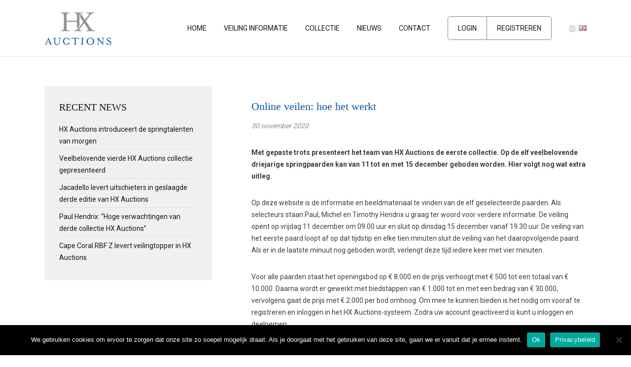

--- FILE ---
content_type: text/css
request_url: https://www.hxauctions.nl/wp-content/themes/dshs/style.css
body_size: 32318
content:
/*
Theme Name: DSHS
Theme URI: http://www.dutchsporthorsesales.nl
Description: Thema voor de website van DSHS
Version: 1.0
Author: Bonsai media
Author URI: http://www.bonsaimedia.nl
*/


/* Reset */

html, body, div, span, applet, object, iframe,
h1, h2, h3, h4, h5, h6, p, blockquote, pre,
a, abbr, acronym, address, big, cite, code,
del, dfn, em, font, img, ins, kbd, q, s, samp,
small, strike, strong, sub, sup, tt, var,
b, u, i, center,
dl, dt, dd, ol, ul, li,
fieldset, form, label, legend,
table, caption, tbody, tfoot, thead, tr, th, td {
	margin: 0;
	padding: 0;
	border: 0;
	outline: 0;
	font-size: 100%;
	vertical-align: baseline;
	background: transparent;
}
body {
	line-height: 1;
}
ol, ul {
	list-style: none;
}
blockquote, q {
	quotes: none;
}
blockquote:before, blockquote:after,
q:before, q:after {
	content: '';
	content: none;
}

:focus {
	outline: 0;
}

ins {
	text-decoration: none;
}
del {
	text-decoration: line-through;
}

table {
	border-collapse: collapse;
	border-spacing: 0;
}

*,
*:before,
*:after {
	-webkit-box-sizing: border-box;
	-moz-box-sizing: border-box;
	box-sizing: border-box;
}

#menu-item-5866 a, #menu-item-6158 a{
    border: solid 1px gray;
    padding: 15px 20px;
    border-radius: 5px 0px 0px 5px;
}

#menu-item-5866 a:hover, #menu-item-6158 a:hover{
    border: solid 1px #0a57a0;
    padding: 15px 20px;
    border-radius: 5px 0px 0px 5px;
    background-color: #0a57a0;
}

#menu-item-5867, #menu-item-6159{
    margin-left: -1px !important;
}

#menu-item-5867 a, #menu-item-6159 a{
    border: solid 1px gray;
    padding: 15px 20px;
    border-radius: 0px 5px 5px 0px;
}

#menu-item-5867 a:hover #menu-item-6159 a:hover{
    border: solid 1px #0a57a0;
    padding: 15px 20px;
    border-radius: 0px 5px 5px 0px;
    background-color: #0a57a0;
}


/* Global styles */

body {
	color: #3d3d3d;
	font: 14px/24px 'Roboto', sans-serif;
}

h1, h2, h3, h4, h5, h6 {
	color: #0a57a0;
	font-weight: normal;
	    font-family: 'Mrs Eaves OT', serif;
}

h1 { font-size: 26px; margin-bottom: 20px; }
h2 { font-size: 22px; margin-bottom: 15px; }
h3 { font-size: 18px; margin-bottom: 10px; }
h4 { font-size: 16px; margin-bottom: 5px; }
h5 { font-size: 15px; }
h6 { font-size: 14px; }

p {
	margin-bottom: 30px;
}

p.date {
	color: #928d8f;
	font-style: italic;
}

a {
	color: #0a57a0;
}
a:hover {
	color: #77b3ec;
	text-decoration: none;
}

input, textarea, select {
	width: 100%;
	margin: 3px 0 10px;
	padding: 7px 20px;
	background: #fff;
	font: 14px/24px Arial;
	border: 1px solid #dadad9;
	border-radius: 4px;
}

input[type=checkbox] {
	width: auto;
}

input[type=submit] {
	margin-bottom: 0;
	background: #0a57a0;
	color: #fff;
	font: 16px/24px 'Bree Serif', serif;
	text-transform: uppercase;
	border: 1px solid #0a57a0;
}
input[type=submit]:hover {
	background: #77b3ec;
	border: 1px solid #77b3ec;
	cursor: pointer;
}

textarea {
	height: 120px;
}

select {
	padding: 10px 20px;
}



/* Global classes */

.left { float: left; }
.right { float: right; }

.fluid {
	width: 100%;
	float: left;
}

.container {
	max-width: 1180px;
	margin: 0 auto;
	padding: 0 40px;
}

.column {
	float: left;
	width: 340px;
	margin-right: 40px;
}
.column:nth-child(3n+3), .column:last-child {
	margin-right: 0;
#}

.block {
	background: #f0f0f0;
	border-radius: 4px;
	overflow: hidden;
}

.block p {
	margin-bottom: 25px;
}

.block img {
	float: left;
	margin-top: -30px;
}

.block .inner {
	padding: 30px;
}

.block .inner h2 {
	color: #1b1211;
	text-transform: uppercase;
}

.block .inner h3 {
	text-transform: uppercase;
}


/* --- Rows/cols */

.col {
	padding: 0 40px;
}

.col img {
	max-width: 100%;
}


/* --- Buttons */

a.button {
	float: left;
	padding: 18px 20px 22px;
	background: #0a57a0;
	color: #fff;
	font: 18px 'Bree Serif', serif;
	text-decoration: none;
	border-radius: 4px;
}
a.button:hover {
	background: #77b3ec;
}

.center{
    float: none !important; 
    margin-top: 10px !important;
        
}

.details{
    float: none;
	padding: 10px 20px 14px;
	background: #0a57a0;
	color: #fff;
	font: 16px 'Bree Serif', serif;
	text-decoration: none;
	border-radius: 4px;
}


/* --- Years */

#years {
	width: 100%;
	margin: -10px 0 50px;
	text-align: center;
}

#years ul {
	display: inline-block;
	overflow: hidden;
}

#years li {
	float: left;
	margin: 0 5px;
	font-size: 14px;
}

#years li a {
	display: block;
	height: 28px;
	padding: 0 10px;
	color: #1b1211;
	text-decoration: none;
	border: 1px solid #fff;
	border-radius: 2px;
}
#years li a:hover {
	color: #77b3ec!important;
	border: 1px solid #fff!important;
}

#years li.active a, #years.first-active li:first-child a {
	color: #0a57a0;
	border: 1px solid #cb9fad;
}

#years.first li:first-child a {
	color: #0a57a0;
	border: 1px solid #cb9fad;
}


/*Home*/
.col-lg-4 {
    width: 22.85%;
    display: inline-block;
    text-align: center;
    margin: 0px 10px;
}


.stappen{
    background-color: #0a57a0
}

.rounded-circle{
    border-radius: 100%;
    width: 100px;
    height: auto;
}


/* --- News */

#news .news-article {
	float: left;
	width: 340px;
	margin: 0 40px 40px 0;
	background: #f0f0f0;
	color: #928d8f;
	font-size: 14px;
	line-height: 24px;
	text-align: left;
	border-radius: 4px;
}

#news .news-article:nth-child(3n+3) {
	margin-right: 0;
}

#news .news-article .image {
	position: relative;
	float: left;
	width: 340px;
	height: 180px;
	margin-bottom: 20px;
	background: #fff;
	text-align: center;
	border-top-left-radius: 0;
	border-top-right-radius: 4px;
	overflow: hidden;
}

#news .news-article .image img {
	float: left;
}

#news .news-article .image div {
	position: absolute;
	top: 0;
	left: 0;
	width: 40px;
	height: 40px;
	padding-top: 4px;
	background: #fff;
	font-size: 12px;
	font-family: 'Bree Serif', serif;
	line-height: 12px;
	text-align: center;
	text-transform: uppercase;
	border-bottom-right-radius: 2px;
}

#news .news-article .image div span {
	font-size: 26px;
}

#news .news-article .text {
	padding: 20px 20px 5px;
}

#news .news-article .text h2 {
	margin-bottom: 15px;
	font-size: 20px;
	line-height: 28px;
	text-transform: none;
}

#news .news-article .text h2 a {
	text-decoration: none;
}


/* --- Subnav */

#subnav {}

#subnav li {
	padding: 6px 0 4px;
	border-bottom: 1px solid #e0dfdf;
}
#subnav li:last-child {
	border-bottom: 0;
}

#subnav li a {
	color: #1b1211;
	text-decoration: none;
}

#subnav li a:hover {
	color: #77b3ec;
}



/* Header */

#header {
	position: relative;
	height: 115px;
	line-height: 115px;
	border-bottom: 1px solid #e0dfdf;
	z-index: 999;
}

#logo {
	position: relative;
	float: left;
	display: block;
	width: 272px;
    height: 70px;
    margin-top: 25px;
	background: url(img/logo.png);
	z-index: 2;
    background-size: 50%;
    background-repeat: no-repeat;
}

#quicklink {
	display: none;
	background: #921d41;
}

#quicklink a {
	display: block;
	height: 60px;
	background: #921d41;
	color: #fff;
	font: 22px/60px 'Bree Serif', serif;
	text-align: center;
	text-decoration: none;
}
#quicklink a:hover {
	background: #77b3ec;
}

#nav {
	float: right;
}

#nav li {
	position: relative;
	float: left;
	margin-left: 35px;
	font-size: 14px;
	text-transform: uppercase;
}
#nav li:first-child {
	margin-left: 0;
}

#nav li a {
	color: #1b1211;
	text-decoration: none;
}
#nav li a:hover {
	color: #77b3ec;
}

#nav li.lang-item {
	padding-left: 20px;
	background: url(img/icon-globe.png) left center no-repeat;
}

#nav li.active a, #nav li.current_page_item a {
	color: #0a57a0;
}

#nav li ul {
	display: none;
	position: absolute;
	top: 70px;
	left: 0;
	width: 300px;
	margin-left: -81px;
	padding: 18px 0 8px;
	background: transparent url(img/subnav-bg.png) center top no-repeat;
	line-height: 34px;
	list-style: none;
	border-bottom: 1px solid #e0dfdf;
	border-radius: 4px;
	z-index: 2;
}
#nav li:hover ul {
	display: block;
}

#nav li ul li {
	width: 300px;
	margin: 0;
}

#nav li ul li a {
	display: block;
	width: 300px;
	height: 34px;
	padding-left: 30px;
	color: #1b1211;
	font-size: 14px;
}
#nav li ul li a:hover {
	color: #77b3ec;
}

#nav li.active ul li a, #nav li.current_page_item ul li a {
	color: #1b1211;
}
#nav li.active ul li a:hover, #nav li.current_page_item ul li a:hover {
	color: #77b3ec;
}


/* --- Banners */

/* ------ Standard */

#banner {
	height: 170px;
	background: #1b1211 url(img/banner.png) center top no-repeat;
	background-size: cover;
	color: #fff;
	text-align: center;
	text-transform: uppercase;
}

#banner h1 {
	margin: 55px 0 10px;
	color: #fff;
	font-size: 28px;
}

#banner h2 {
	color: #bab7b7;
}

/* ------ Home */

#banner-home {
	position: relative;
	height: 765px;
	margin-top: -115px;
	background: #1b1211;
	color: #fff;
}

#banner-home h1 {
	margin: 235px 0 20px 60px;
	color: #fff;
	font-size: 50px;
}

#banner-home h2 {
	width: 50%;
	margin: 0 0 35px 60px;
	color: #fff;
	font-size: 26px;
	line-height: 30px;
}

#banner-home a.button {
	margin-left: 60px;
	padding: 9px 50px 11px 20px;
	background-image: url(img/arrow.png);
	background-position: right 20px center;
	background-repeat: no-repeat
}

#banner-home-slider {
	float: left;
	width: 100%!important;
	height: 765px;
	overflow: hidden;
}

#banner-home-slider .slide {
	float: left;
	width: 100%;
	height: 765px;
	background-position: center top;
	background-repeat: no-repeat;
	background-size: cover;
}

#banner-home-buttons {
	position: absolute;
	right: 0;
	bottom: 47px;
	left: 0;
	width: 1100px;
	height: 180px;
	margin-top: 120px;
	margin-left: auto;
	margin-right: auto;
	z-index: 1;
}

#banner-home-buttons div, #banner-home-buttons a {
	float: left;
	display: block;
	width: 340px;
	height: 180px;
	margin-right: 40px;
	padding: 20px 20px 0;
	background: #0a57a0;
	background-position: center top;
	text-align: center;
	text-transform: uppercase;
	text-decoration: none;
	border-radius: 4px;
}
#banner-home-buttons a:last-child {
	margin-right: 0;
}

#banner-home-buttons div h2, #banner-home-buttons a h2 {
	width: 100%;
	margin: 0;
	font-size: 22px;
}

#banner-home-buttons div#button2 {
	background-color: rgba(255, 255, 255, 0.3);
}

#banner-home-buttons div#button2 span#clock {
	display: block;
	width: 222px;
	height: 55px;
	margin: 25px auto 0;
	background: url(img/countdown.png) center no-repeat;
	font-weight: bold;
	font-size: 36px;
	line-height: 55px;
}

#banner-home-buttons div#button2 span#clock span {
	float: left;
	display: block;
	width: 64px;
	height: 55px;
	margin: 0 5px;
}

#banner-home-buttons div#button2 span#clock-sub {
	display: block;
	width: 222px;
	height: 30px;
	margin: 0 auto;
	color: #aeacab;
	font-size: 12px;
	line-height: 30px;
	text-transform: uppercase;
}

#banner-home-buttons div#button2 span#clock-sub span {
	float: left;
	display: block;
	width: 64px;
	height: 30px;
	margin: 0 5px;
}



/* Content */

#content {
	float: left;
	padding: 60px 0;
}

#full {
	float: left;
	width: 100%;
}

#side {
	float: left;
	width: 340px;
}

#side .block {
	margin-bottom: 40px;
}

#side .block h2 {
	font-size: 20px;
}

#side a.button {
	width: 100%;
}

#main {
	float: right;
	width: 680px;
}

#main.single-news {
	padding-top: 29px;
}

#main img {
	max-width: 100%;
	height: auto;
}

.contact{
    width: 720px;
}



/* Footer */

/* --- Horses */

#footer-horses {
	padding: 55px 0 75px;
	text-align: center;
	border-top: 1px solid #d1d0cf;
}

#footer-horses .container {
	max-width: 100%;
	padding: 0;
}

#footer-horses h2 {
	margin-bottom: 12px;
	font-size: 28px;
	text-transform: uppercase;
}

#footer-horses h3 {
	margin-bottom: 55px;
	color: #928d8f;
	font-size: 22px;
	text-transform: uppercase;
}

#horses-slider-wrapper {
	position: relative;
	float: left;
	width: 100%;
	height: 200px;
	background: #f0f0f0;
	overflow: hidden;
}

#horses-slider-wrapper .shadow {
	position: absolute;
	top: 0;
	width: 50%;
	height: 200px;
	pointer-events: none;
}

#horses-slider-wrapper #shadow-left {
	left: 0;
	background: url(img/slider-shadow-left.png) right center;
}

#horses-slider-wrapper #shadow-right {
	right: 0;
	background: url(img/slider-shadow-right.png) left center;
}

#horses-slider-wrapper .scroll {
	position: absolute;
	top: 71px;
	display: block;
	width: 32px;
	height: 58px;
	text-decoration: none;
	z-index: 1;
}

#horses-slider-wrapper #scroll-left {
	left: 40px;
	background: url(img/arrow-left.png);
}

#horses-slider-wrapper #scroll-right {
	right: 40px;
	background: url(img/arrow-right.png);
}

#horses-slider {
	width: 100%;
	height: 200px;
}

#horses-slider .horse {
	position: relative;
	float: left;
	display: block;
	width: 325px;
	height: 200px;
	background: #f0f0f0;
}

#horses-slider .horse img {
	position: absolute;
	top: 0;
	left: 0;
}

#horses-slider .horse .text {
	position: absolute;
	top: 0;
	left: 0;
	width: 325px;
	height: 200px;
	padding-top: 45px;
	background-color: rgb(7 49 100 / 65%);
	color: #fff;
	text-align: center;
	text-transform: uppercase;
	visibility: hidden;
	opacity: 0;
	transition: visibility 0s linear 0.25s, opacity 0.25s linear;
}
#horses-slider .horse:hover .text {
	visibility: visible;
	opacity: 1;
	transition-delay: 0s;
}

#horses-slider .horse .text h4 {
	margin-bottom: 20px;
	color: #fff;
	font-size: 28px;
}

#horses-slider .horse .text h5 {
	margin-bottom: 15px;
	color: #fff;
	font-size: 20px;
}

#horses-slider .horse .text h5 img {
	position: relative;
	margin: 0 5px;
}

#horses-slider .horse .text span  {
	margin: 0 5px;
}


/* --- News */

#footer-news {
	margin-bottom: 80px;
	text-align: center;
    padding-top: 50px;
}

#footer-news h2 {
	margin-bottom: 35px;
	color: #928d8f;
	font-size: 22px;
	text-transform: uppercase;
}

#footer-news a.button {
	float: none;
	display: inline-block;
	margin: 0 auto;
	padding: 8px 20px 12px;
	font: 16px 'Bree Serif', serif;
}


/* --- Sponsors */

#footer-sponsors {
	padding: 65px 0 45px;
	text-align: center;
	border-top: 1px solid #d1d0cf;
}

#footer-sponsors .container {
	max-width: 1220px;
}

#footer-sponsors h2 {
	margin-bottom: 55px;
	text-transform: uppercase;
}

#sponsors {
	display: table;
	width: 100%;
}

#sponsors-row {
	display: table-row;
}

#sponsors .sponsor {
	display: table-cell;
	width: 16.66666%;
	margin-bottom: 20px;
	vertical-align: middle;
}

#sponsors a {
	display: block;
}

#sponsors a img {
	max-width: 100%;
}


/* --- General */

#footer {
	float: left;
	width: 100%;
	padding: 75px 0 45px;
	background: #0a57a0;
	color: #fff;
	overflow: hidden;
}

#footer h4 {
	margin-bottom: 15px;
	color: #fff;
	font-size: 22px;
	text-transform: uppercase;
}

#footer a {
	color: #fff;
	text-decoration: none;
}

#footer a.map {
	padding-left: 20px;
	background: url(img/icon-map.png) left center no-repeat;
}

#footer a.social {
	display: block;
	height: 26px;
	margin-bottom: 14px;
	padding-left: 35px;
}

#footer a.facebook {
	background: url(img/facebook.png) left center no-repeat;
}

#footer a.youtube {
	background: url(img/youtube.png) left center no-repeat;
}

#footer a.instagram {
	background: url(img/instagram.png) left center no-repeat;
}

#footer .column {
	width: 33%;
	margin: 0 0 30px 0;
}



/* Pages */

/* --- Home */

#intro {
	padding: 75px 0 50px;
	text-align: center;
}

#intro h2 {
	margin-bottom: 12px;
	font-size: 28px;
	text-transform: uppercase;
}

#intro h3 {
	margin-bottom: 50px;
	color: #928d8f;
	font-size: 22px;
	text-transform: uppercase;
}

#intro .column {
	width: 50%;
	margin: 0;
	text-align: left;
}
#intro .column.left {
	padding-right: 50px;
}
#intro .column.right {
	padding-left: 50px;
}

.knoppen{
    padding-bottom: 75px;
}

.knoppen h2{
    margin-top: 10px;
}

#knoppen{
    background-color: #f0f0f0;
    padding: 50px 0px;
}

/* --- Horses */

/* ------ Overview */

#horses .horse {
	position: relative;
	float: left;
	width: 340px;
	margin: 0 40px 40px 0;
	background: #f0f0f0;
	color: #928d8f;
	font: 14px/28px 'Roboto', serif;
	text-align: center;
	border-radius: 4px;
}
#horses .horse:nth-child(3n+3) {
	margin-right: 0;
}

#horses .horse .sold {
	position: absolute;
	top: -1px;
	left: -1px;
	width: 126px;
	height: 126px;
	background: url(img/sold-bg.png) -4px -4px no-repeat;
	z-index: 1;
}

#horses .horse .sold div {
	margin: 33px 0 0 -36px;
	color: #fff;
	font: 14px 'Bree Serif', serif;
	-ms-transform: rotate(-45deg); /* IE 9 */
	-webkit-transform: rotate(-45deg); /* Chrome, Safari, Opera */
	transform: rotate(-45deg);
}

#horses .horse .image {
	position: relative;
	float: left;
	width: 340px;
	height: 210px;
	background: #0a57a0;
	border-top-left-radius: 4px;
	border-top-right-radius: 4px;
	overflow: hidden;
}

#horses .horse .image .hover {
	display: none;
	position: absolute;
	top: 0;
	left: 0;
	width: 100%;
	height: 100%;
	padding-top: 105px;
	background: rgb(7 49 100 / 65%) url(img/icon-eye.png) center 85px no-repeat;
	color: #fff;
	font-size: 14px;
	text-align: center;
	text-transform: uppercase;
	pointer-events: none;
}
#horses .horse .image:hover .hover {
	display: block;
	cursor: pointer;
}

#horses .horse .image img {
	float: left;
}

#horses .horse .text {
	position: relative;
	float: left;
	width: 100%;
	min-height: 173px;
	padding: 20px 10px 5px;
	text-transform: uppercase;
}

#horses .horse .text .number {
	position: absolute;
	top: 0;
	left: 0;
	width: 40px;
	height: 40px;
	background: #fff;
	font: 20px/38px 'Bree Serif', serif;
	text-align: center;
	text-transform: uppercase;
	border-bottom-right-radius: 2px;
}

#horses .horse .text h2 {
	margin-bottom: 15px;
	font-size: 22px;
}

#horses .horse .text h3 {
	margin-bottom: 5px;
	padding: 0 10px;
	color: #928d8f;
	font-size: 17px;
	overflow: hidden;
	white-space: nowrap;
	text-overflow: ellipsis;
}

#horses .horse .text h3 img {
	position: relative;
	margin: 0 5px;
}

#horses .horse .text h2 a {
	text-decoration: none;
}

#horses .horse .text p {
	margin-bottom: 6px;
}

#horses .horse .text p img {
	margin-left: 5px;
}

#horses .horse .text p.small {
	font-size: 12px;
	line-height: 16px;
	text-transform: none;
}

#horses .horse .text p.price {
	margin-top: 10px;
	margin-bottom: 20px;
	color: #0a57a0;
	font: 20px 'Bree Serif', serif;
}

#horses .horse .text a.video {
	display: block;
	height: 34px;
	margin: 12px 0 5px;
	background: #fff;
	color: #0a57a0;
	font: 16px/32px 'Bree Serif', serif;
	text-decoration: none;
	text-transform: none;
	border-radius: 4px;
}
#horses .horse .text a.video:hover {
	color: #77b3ec;
}

#horses .horse .text a.video img {
	margin-left: 5px;
}

#horses .horse .text span {
	padding: 0 5px;
}

/* ------ Detail */

#banner-horse {
	height: 470px;
	margin-top: -115px;
	padding-top: 190px;
	background: #1b1211 url(img/banner-paard.jpg) center top no-repeat;
	color: #fff;
}

#banner-horse h1 {
	float: left;
	display: inline-block;
	margin: 0 35px 0 60px;
	color: #fff;
	font-size: 42px;
	text-transform: uppercase;
}

#banner-horse h2 {
	float: left;
	display: inline-block;
	color: #fff;
}

#banner-horse h2 img {
	padding: 0 5px;
}

#banner-horse a {
	float: right;
	margin: 4px 60px 0 0;
	color: #fff;
	text-transform: uppercase;
	text-decoration: none;
}

#summary {
	width: 1000px;
	height: 460px;
	margin: -250px 50px 50px;
	border: 10px solid rgba(255, 255, 255, 0.17);
}

#summary-left {
	float: left;
	width: 320px;
	height: 440px;
	background: #6e1a34;
	background: #550c35;
	color: #fff;
	font: 16px/26px 'Bree Serif', serif;
}

#summary-left #video {
	width: 320px;
	height: 180px;
}

#summary-left #details {
	width: 320px;
	height: 260px;
	padding: 23px 30px;
	overflow: hidden;
}

#summary-left #details .details-row {
	float: left;
	width: 100%;
}

#summary-left #details .details-row span {
	float: left;
	display: block;
	width: 100px;
}

#summary-left #details .details-row span.label {
	width: 160px;
	color: #b78d9a;
}

#summary-right {
	float: right;
	width: 660px;
	height: 440px;
	background: #fff;
}

#summary-right a {
	float: left;
	display: block;
	width: 660px;
	height: 440px;
}

#horse-buttons {
	position: absolute;
	width: 1100px;
}

#horse-buttons a {
	display: block;
	width: 70px;
	height: 60px;
	padding-top: 45px;
	color: #6f6969;
	text-align: center;
	text-decoration: none;
	text-transform: uppercase;
}

#horse-buttons #prev a {
	float: left;
	margin-left: -55px;
	background: url(img/arrow-prev.png) center top no-repeat;
}

#horse-buttons #next a {
	float: right;
	margin-right: -55px;
	background: url(img/arrow-next.png) center top no-repeat;
}

#links {
	width: 100%;
	margin: -10px 0 80px;
	text-align: center;
	text-transform: uppercase;
}

#links ul {
	display: inline-block;
	overflow: hidden;
}

#links li {
	float: left;
	margin: 0 18px;
	font-size: 14px;
}

#links li a {
	display: block;
	height: 28px;
	padding: 0 10px;
	color: #1b1211;
	text-decoration: none;
	border: 1px solid #cccbcb;
	border-radius: 2px;
}
#links li a:hover {
	color: #77b3ec!important;
	border: !important;
}

#links li.active a, #links.first-active li:first-child a {
	color: #0a57a0;
	border: 1px solid #0a57a0;
}

#content-horse {
	float: left;
	padding: 60px 0 100px;
	background: #ececec;
}

#content-horse .column {
	width: 50%;
	margin: 0;
	text-align: left;
}

#content-horse .column.left {
	padding-right: 50px;
}

#content-horse .column.left h2 {
	font-size: 20px;
}

#content-horse .column.left h2 span {
	color: #928d8f;
}

#content-horse .column.right {
	padding-left: 50px;
}

#content-horse .column.right table {
	width: 100%;
}

#content-horse .column.right table span {
	font-weight: normal!important;
}

#content-horse .column.right table p {
	margin-bottom: 0;
}

#content-horse .column.right table tr {}

#content-horse .column.right table tr td {
	width: 33.3%;
	padding: 10px 20px;
	border: 1px solid #c0bebe;
	text-align: center;
	vertical-align: middle;
}
#content-horse .column.right table tr td.d2 {
	height: 69px;
}

#content-horse .column.right table tr td div, #content-horse .column.right table tr td p:nth-child(2) {
	font-style: italic;
}



/* CMS */

img.alignright { float: right; margin: 0 0 20px 20px; }
img.alignleft { float: left; margin: 0 20px 20px 0; }
img.aligncenter { display: block; margin: 0 auto 20px; }
a img.alignright { float: right; margin: 0 0 20px 20px; }
a img.alignleft { float: left; margin: 0 20px 20px 0; }
a img.aligncenter { display: block; margin: 0 auto 20px; }





.gallery {
	margin: auto;
}

.gallery .gallery-item {
	float: left;
	width: 33%;
	margin: 0;
	padding: 10px;
	text-align: center;
}

.gallery .gallery-item + br { display: none; }

.gallery img {
	max-width: 100%;
	height: auto;
	border: 0;
	border-radius: 2px;
}

.gallery .gallery-caption {
	margin-left: 0;
}



@media only screen and (max-width: 800px) {
	.gallery-columns-3 .gallery-item {
		width: 50%;
	}
}

@media only screen and (max-width: 480px) {
	.gallery-columns-3 .gallery-item {
		width: 100%;
	}
}





/* Fancybox */

.fancybox-skin {
	box-shadow: none!important;
}

.fancybox {
	width: 500px;
	height: 630px;
	padding: 40px;
	background: #ececec;
    border-radius: 4px;
}

.fancybox h2 {
	color: #1b1211;
	text-transform: uppercase;
}



/* Responsive */

.nav-mobile {
	display: none;
	position: absolute;
	top: 43px;
	right: 20px;
	background: #fff url(img/nav-button@2x.png) center no-repeat;
	background-size: 28px 15px;
	height: 28px;
	width: 28px;
	cursor: pointer;
}



@media screen and (min-width: 960px) {

	#header.transparent {
		background: rgba(27, 22, 19, 0.8);
		border-bottom: 0;
	}

	#header.transparent #nav li a {
		color: #fff;
	}
	
	#header.transparent #nav li ul li a {
		color: #1b1211;
	}
	#header.transparent #nav li ul li a:hover {
		color: #0a57a0;
	}
	
	#header.transparent #logo {
		background: url(img/logo-alt.png);
        background-repeat: no-repeat;
        background-size: 50%;
	}

}



@media screen and (max-width: 1180px) {

	#nav li {
		margin-left: 30px;
	}

}



@media screen and (max-width: 1260px) {

	h1 { font-size: 23px; }
	h2 { font-size: 19px; }
	h3 { font-size: 15px; }
	h4 { font-size: 13px; }
	h5 { font-size: 13px; }
	h6 { font-size: 13px; }
	
	
	
	#banner-home-buttons {
		width: auto;
		margin: 120px 0 0 40px;
	}
	
	#banner-home-buttons div h2, #banner-home-buttons a h2 {
		font-size: 19px;
	}
	
	#banner-home-buttons div, #banner-home-buttons a {
		width: calc(100% / 3 - 40px);
	}
	
	
	
	.column {
		width: calc(100% / 3 - 27px);
		margin: 0 40px 40px 0;
	}
	
	
	
	#news .news-article {
		width: calc(100% / 3 - 27px);
		margin: 0 40px 40px 0;
	}
	
	#news .news-article .image {
		width: 100%;
		height: auto;
	}
	
	#news .news-article .image img {
		width: 100%;
		height: auto;
	}
	
	
	
	#horses .horse {
		width: calc(100% / 3 - 27px);
		margin: 0 40px 40px 0;
	}
	
	#horses .horse .image {
		width: 100%;
		height: auto;
	}
	
	#horses .horse .image img {
		width: 100%;
		height: auto;
	}
	
	
	
	#nav li {
		margin-left: 20px;
	}
	
	
	
	#side {
		float: left;
		width: 32%;
	}
	
	#main {
		float: right;
		width: 62%;
	}
	
	
	
	#footer-horses {}
	
	#footer-horses h2 {
		margin-bottom: 6px;
		font-size: 24px;
	}
	
	#footer-horses h3 {
		margin-bottom: 30px;
		font-size: 19px;
	}
	
	
	
	#footer-news h2 {
		margin-bottom: 30px;
		font-size: 19px;
	}
	
	
	
	#footer-sponsors {
		padding: 45px 0 25px;
	}
	
	#footer-sponsors h2 {
		margin-bottom: 40px;
	}
	
	
	
	#footer {
		padding: 55px 0 25px;
	}
	
	#footer .column {
		float: left;
		width: 50%;
	}
	
	
	
	#sponsors {
		display: block;
	}

	#sponsors-row {
		display: block;
	}

	#sponsors .sponsor {
		float: left;
		display: block;
		width: 33%;
		padding: 0 40px;
	}
	
	
	
	#intro {
		padding: 65px 0 40px;
	}
	
	#intro h2 {
		margin-bottom: 6px;
		font-size: 24px;
	}
	
	#intro h3 {
		margin-bottom: 30px;
		font-size: 19px;
	}
	
	
	
	#banner-horse {
		height: 235px;
		margin-top: -115px;
		padding-top: 160px;
	}

	#banner-horse h1 {
		margin: 0 35px 0 0;
	}
	
	#banner-horse a {
		display: none;
	}
	
	
	
	#horse-buttons {
		display: none;
	}
	
	
	
	#summary {
		float: left;
		width: 100%;
		height: auto;
		margin: 0;
		border: 0;
		background: #550c35;
	}

	#summary-left {
		width: 30%;
		height: auto;
	}

	#summary-left #video {
		width: 100%;
		height: auto;
	}
	
	#summary-left #video iframe {
		width: 100%;
		height: auto;
	}
	
	#summary-left #details {
		width: 100%;
		height: auto;
		padding: 15px 20px;
		font-size: 14px;
		line-height: 22px;
	}

	#summary-right {
		width: 70%;
		height: auto;
	}

	#summary-right a {
		width: 100%;
		height: auto;
	}
	
	#summary-right a img {
		float: left;
		width: 100%!important;
		height: auto!important;
	}
	
	
	
	#links {
		float: left;
		margin: 40px 0;
	}
	
	#links ul {
		float: left;
		width: 100%;
	}
	
	#links li {
		width: 100%;
		margin: 0;
		font-size: 14px;
	}

	#links li a {
		display: inline-block;
		margin: 0 auto;
		height: 40px;
		padding: 0 40px;
		line-height: 40px;
	}
	
	#links li a#pedigree {
		display: none;
	}
	
}



@media screen and (max-width: 960px) {

	#quicklink {
		display: none;
	}

	#quicklink a {
		font: 20px/60px 'Bree Serif', serif;
	}
	
	
	
	#banner-home {
		height: 465px;
		margin-top: 0;
	}
	
	#banner-home h1 {
		margin: 235px 0 10px 0;
		font-size: 35px;
	}

	#banner-home h2 {
		width: 100%;
		margin: 0 0 30px 0;
		font-size: 20px;
		line-height: 30px;
	}
	
	#banner-home a.button {
		float: none;
		margin: 0 auto;
		font-size: 14px;
	}
	
	#banner-home-slider {
		height: 465px;
	}
	
	#banner-home-slider .slide {
		height: 465px;
		text-align: center;
	}
	
	#banner-home-buttons {
		display: none;
	}
	
	
	
	#main img, #main iframe {
		max-width: 100%;
		height: auto;
	}
	
	
	
	.column {
		width: calc(50% - 20px);
		margin: 0 20px 40px 0;
	}
	.column:nth-child(odd) {
		margin: 0 0 40px 20px;
	}
	
	#column1 {
		width: 100%;
		margin: 0 0 40px;
	}
	
	
	
	#news .news-article {
		width: calc(50% - 20px);
		margin: 0 0 40px 20px;
	}
	#news .news-article:nth-child(3n+3) {
		margin-right: 0;
	}
	#news .news-article:nth-child(odd) {
		margin: 0 20px 40px 0;
	}
	
	
	
	#horses .horse {
		width: calc(50% - 20px);
		margin: 0 0 40px 20px;
	}
	#horses .horse:nth-child(3n+3) {
		margin-right: 0;
	}
	#horses .horse:nth-child(odd) {
		margin: 0 20px 40px 0;
	}
	
	
	
	.nav-mobile {
		display: block;
	}
	
	.nav-list {
		display: none;
	}
	
	.nav-active {
		display: block;
	}
	
	#nav {
		float: none;
		position: absolute;
		top: 0;
		right: 0;
		display: inline-block;
		width: 100%;
		height: auto;
		margin: 0;
		padding-top: 115px;
		line-height: normal;
		z-index: 1;
	}
	
	#nav ul li {
		float: none;
		width: 100%;
		margin-left: 0!important;
		padding: 0;
		font-size: 16px;
		border-bottom: 1px solid white;
	}
	
	#nav ul li a {
		display: block;
		height: 50px;
		padding: 0 20px;
		background: #fff;
		color: #3d3d3d;
		line-height: 50px;
	}
	#nav ul li a:hover {
		background-color: #77b3ec;
		color: #fff!important;
		text-decoration: none;
	}
	
	#nav ul li.current_page_item a {
		color: #0a57a0;
		font-weight: bold;
	}
	
	#nav li ul li {
		border-top: 1px solid #fff;
		border-bottom: 0;
	}
	
	#nav li.current_page_item ul li a {
		color: #3d3d3d;
		font-weight: normal;
	}
	
	#nav li.current_page_item ul li.current_page_item a {
		color: #fff;
	}
	
	#nav li.lang-item {
		padding-left: 0;
		background: none;
	}
	
	#nav li.lang-item a {
		padding-left: 40px;
		background: #0a57a0 url(img/icon-globe.png) 20px center no-repeat;
	}
	
	#nav li ul {
		display: block;
		position: relative;
		top: 0;
		left: 0;
		width: 100%;
		margin: 0;
		padding: 0;
		background: red;
		line-height: 50px;
		border-bottom: 0;
		border-radius: 0;
	}

	#nav li ul li {
		width: 100%;
	}

	#nav li ul li a {
		width: 100%;
		height: 50px;
		padding-left: 40px;
		color: #3d3d3d;
		font-size: 16px;
	}
	
	
	
	#banner-horse {
		height: 120px;
		margin-top: 0;
		padding-top: 45px;
	}
	
	#summary-left {
		width: 100%;
		height: auto;
	}
	
	#summary-right {
		width: 100%;
		height: auto;
	}
	
	#links li {
		width: 100%;
	}
	
	#links li a {
		display: block;
	}
	
}



@media screen and (max-width: 768px) {

	#quicklink {
		display: none;
		height: 50px;
	}

	#quicklink a {
		font: 18px/50px 'Bree Serif', serif;
	}
	
	
	
	#banner-home {
		height: 365px;
	}
		
	#banner-home h1 {
		margin: 155px 0 5px 0;
		font-size: 25px;
	}

	#banner-home h2 {
		margin: 0 0 25px 0;
		font-size: 14px;
		line-height: 24px;
	}
	
	#banner-home-slider {
		height: 365px;
	}

	#banner-home-slider .slide {
		height: 365px;
	}
	
	
	
	.column {
		width: 100%;
		margin: 0 0 40px 0!important;
	}
	
	
	
	#side {
		display: none;
	}
	
	#main {
		float: left;
		width: 100%;
	}
	
	

	#intro .column {
		width: 100%;
	}
	#intro .column.left {
		padding-right: 0;
	}
	#intro .column.right {
		padding-left: 0;
	}
	
	
	
	#information .column {
		width: 100%;
	}
	#information .column.left {
		margin-bottom: 0!important;
		padding-right: 0;
	}
	#information .column.right {
		margin-bottom: 0!important;
		padding-left: 0;
	}
    
    .col-lg-4 {
        width: 100%;
        display: inline-block;
        padding: 0px 10px;
        text-align: center;
    }
    
    #menu-item-5866 a, #menu-item-5867 a{
        border: none;
        border-radius: 0px;
    }
    
    #menu-item-5867 a, #menu-item-5866 a{
        background-color: gray !important;
        border: solid 1px gray !important;
        color: #fff !important;
    }
	
}



@media screen and (max-width: 568px) {

	body {
		font: 13px/26px 'Roboto', sans-serif;
	}
	
	h1 { font-size: 20px; }
	h2 { font-size: 16px; }
	h3 { font-size: 13px; }
	h4 { font-size: 13px; }
	h5 { font-size: 13px; }
	h6 { font-size: 13px; }
	
	
	
	#header .container {
		padding: 0 20px;
	}
	
	#logo {
		max-width: 222px;
		height: 44px;
		margin-top: 34px;
		background-repeat: no-repeat;
		background-size: contain;
	}
	
	
	
	#news .news-article {
		width: 100%;
		margin: 0 0 40px 0!important;
	}
	
	
	
	#horses .horse {
		width: 100%;
		margin: 0 0 40px 0!important;
	}
	
	
	
	#footer-horses {
		display: none;
	}
	
	#footer-horses h2 {
		margin-bottom: 0;
		font-size: 20px;
	}
	
	#footer-horses h3 {
		margin-bottom: 15px;
		font-size: 16px;
	}
	
	
	
	#footer-news h2 {
		margin-bottom: 15px;
		font-size: 16px;
	}
	
	
	
	#footer-sponsors {
		padding: 25px 0 5px;
	}
	
	#footer-sponsors h2 {
		margin-bottom: 30px;
	}
	
	
	
	#sponsors .sponsor {
		width: 100%;
	}
	
	#sponsors .sponsor img {
		max-width: 70%;
	}
	
	
	
	#footer {
		padding: 35px 0 5px;
	}
	
	#footer .column {
		float: left;
		width: 100%;
	}
	
	
	
	#intro {
		padding: 55px 0 30px;
	}
	
	#intro h2 {
		margin-bottom: 0;
		font-size: 20px;
	}
	
	#intro h3 {
		margin-bottom: 15px;
		font-size: 16px;
	}
	
}



@media screen and (max-width: 480px) {

}


#horses .horse {
	min-height:430px !important;
}

#cookie-notice .cn-button{
	float: unset;
}

--- FILE ---
content_type: application/javascript
request_url: https://www.hxauctions.nl/wp-content/themes/dshs/js/website.js
body_size: 4181
content:
// Basic Count Down to Date and Time / Author: @mrwigster / trulycode.com

(function (e) {
	e.fn.countdown = function (t, n) {
		function i() {
			//console.log(n); 
			
			eventDate = Date.parse(r.date) / 1e3;
			currentDate = Math.floor(e.now() / 1e3);
			
			if (eventDate <= currentDate) {  
				n.call(this);
				clearInterval(interval)
			}
			
			seconds = eventDate - currentDate;
			days = Math.floor(seconds / 86400);
			seconds -= days * 60 * 60 * 24;
			hours = Math.floor(seconds / 3600);
			seconds -= hours * 60 * 60;
			minutes = Math.floor(seconds / 60);
			seconds -= minutes * 60;
			days == 1 ? thisEl.find(".timeRefDays").text("day") : thisEl.find(".timeRefDays").text("days");
			hours == 1 ? thisEl.find(".timeRefHours").text("hour") : thisEl.find(".timeRefHours").text("hours");
			minutes == 1 ? thisEl.find(".timeRefMinutes").text("minute") : thisEl.find(".timeRefMinutes").text("minutes");
			seconds == 1 ? thisEl.find(".timeRefSeconds").text("second") : thisEl.find(".timeRefSeconds").text("seconds");
			
			if (r["format"] == "on") {
				days = String(days).length >= 2 ? days : "0" + days;
				hours = String(hours).length >= 2 ? hours : "0" + hours;
				minutes = String(minutes).length >= 2 ? minutes : "0" + minutes;
				seconds = String(seconds).length >= 2 ? seconds : "0" + seconds
			}
			
			if (!isNaN(eventDate)) {
				thisEl.find(".days").text(days);
				thisEl.find(".hours").text(hours);
				thisEl.find(".minutes").text(minutes);
				//thisEl.find(".seconds").text(seconds)
			} else {
				alert("Invalid date. Example: 30 Tuesday 2013 15:50:00");
				clearInterval(interval)
			}
		}
		
		var thisEl = e(this);
		
		var r = {
			date: null,
			format: null
		};
		
		t && e.extend(r, t);
		i();
		interval = setInterval(i, 1e3)
	}
})(jQuery);



$(document).ready(function() {
	
	// Clock
	
	function e() {
		var e = new Date;
		e.setDate(e.getDate() + 60);
		dd = e.getDate();
		mm = e.getMonth() + 1;
		y = e.getFullYear();
		futureFormattedDate = mm + "/" + dd + "/" + y;
		return futureFormattedDate
	}
	
	//$("#clock").countdown({
		//date: "22 september 2020 19:30",
		//format: "on"
	//});
	
	
	// Swipebox
	
	$(".video").swipebox();
	$("#full .gallery a:has(img) ,#main a:has(img)").swipebox();
	$("#carousel a").swipebox();
	
	
	// Fancybox
	
	$("#links a#more-info").fancybox({
		'width'				: 500,
		'height'			: 630,
		'padding'			: 0,
		'autoScale'     	: false,
		'type'				: 'inline',
		helpers : {
			overlay : {
				css : {
					'background' : 'rgba(126, 14, 50, 0.9)'
				}
			}
		}
	});
	
	
	// matchHeight
	
	$('#horses').each(function() {
		$(this).children('.horse').matchHeight();
	});
	
	$('#news').each(function() {
		$(this).children('.news-article').matchHeight();
	});
	
	
	// Home slider
	
	var homebanner = $("#banner-home-slider");
	
	homebanner.carouFredSel({
		width: '100%',
		//height: '765px',
		auto: 4500,
		scroll: {
			items: 1,
			duration: 750,
			fx: "crossfade"
		},
		items: {
			visible: 1,
			width: '100%',
			height: '765px'
		}
	});
	
	
	// Horse slider
	
	var horseslider = $("#horses-slider");
	
	horseslider.carouFredSel({
		width: '100%',
		height: '200px',
		prev: {
			button  : "#scroll-left"
		},
		next: {
			button  : "#scroll-right"
		},
		auto: 4500,
		scroll: {
			pauseOnHover: true,
			items: 1,
			duration: 750
		},
		items: {
			visible: {
				min: 6
			},
			width: '325px',
			height: '200px'
		}
	});
	
});


// Mobile menu

function mobileMenu() {

	// Create mobile element
	var mobile = document.createElement('div');
	mobile.className = 'nav-mobile';
	document.querySelector('#nav').appendChild(mobile);

	// hasClass
	function hasClass(elem, className) {
		return new RegExp(' ' + className + ' ').test(' ' + elem.className + ' ');
	}

	// toggleClass
	function toggleClass(elem, className) {
		var newClass = ' ' + elem.className.replace(/[\t\r\n]/g, ' ') + ' ';
		if (hasClass(elem, className)) {
			while (newClass.indexOf(' ' + className + ' ') >= 0) {
				newClass = newClass.replace(' ' + className + ' ', ' ');
			}
			elem.className = newClass.replace(/^\s+|\s+$/g, '');
		} else {
			elem.className += ' ' + className;
		}
	}

	// Mobile nav function
	var mobileNav = document.querySelector('.nav-mobile');
	var toggle = document.querySelector('.nav-list');
	mobileNav.onclick = function () {
		toggleClass(this, 'nav-mobile-open');
		toggleClass(toggle, 'nav-active');
	};
	
};

window.onload = mobileMenu;
